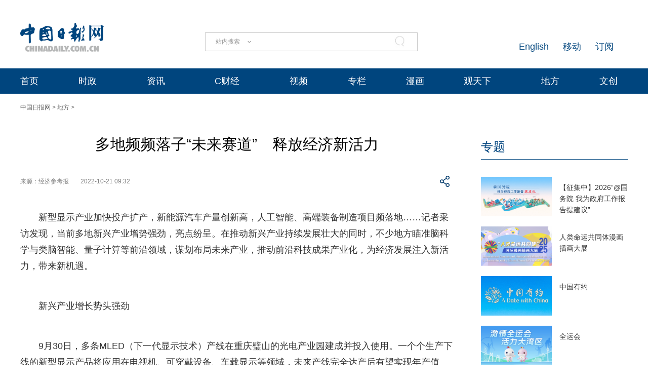

--- FILE ---
content_type: text/html;charset=UTF-8
request_url: https://cnews.chinadaily.com.cn/a/202210/21/WS6351f7d8a310817f312f2b51.html
body_size: 16532
content:
<!DOCTYPE html "-//W3C//DTD "-//W3C//DTD XHTML 1.0 Transitional//EN" "http://www.w3.org/TR/xhtml1/DTD/xhtml1-transitional.dtd">


<html xmlns="http://www.w3.org/1999/xhtml">

  <head>
    <meta http-equiv="Content-Type" content="text/html; charset=utf-8" />
    <meta name="viewport" content="width=device-width, initial-scale=1.0, minimum-scale=1.0, maximum-scale=1.0, user-scalable=no" />
    <meta http-equiv="X-UA-Compatible" content="IE=Edge,chrome=1" />
    <title>多地频频落子“未来赛道”　释放经济新活力 - 中国日报网</title>
    <meta name="keywords" content="赛道 财政金融支持 企业创新主体 落子 新材料" />
    <meta name="description" content="新型显示产业加快投产扩产，新能源汽车产量创新高，人工智能、高端装备制造项目频落地……记者采访发现，当前多地新兴产业增势强劲，亮点纷呈。根据中国信通院发布的《脑机接口技术创新与产业发展研究报告（2021年）》，预测2027年脑机接口相关市场规模可能超过30亿美元。" />
    
      <meta property="og:xi" content="0" />
      <meta property="og:title" content="多地频频落子“未来赛道”　释放经济新活力" />
      <meta property="og:recommend" content="0" />
      <meta property="og:url" content="https://cnews.chinadaily.com.cn/a/202210/21/WS6351f7d8a310817f312f2b51.html" />
      
      
      <meta name="twitter:card" content="summary_large_image" />
      <meta name="twitter:site" content="@ChinaDailyApp" />
      <meta name="twitter:title" content="多地频频落子“未来赛道”　释放经济新活力" />
      <meta name="twitter:description" content="新型显示产业加快投产扩产，新能源汽车产量创新高，人工智能、高端装备制造项目频落地……记者采访发现，当前多地新兴产业增势强劲，亮点纷呈。根据中国信通院发布的《脑机接口技术创新与产业发展研究报告（2021年）》，预测2027年脑机接口相关市场规模可能超过30亿美元。" />
      
      
      
        <meta property="twitter:image" content="https://www.chinadaily.com.cn/image_e/2020/logo21.jpg" />
        <meta property="twitter:image:src" content="https://www.chinadaily.com.cn/image_e/2020/logo21.jpg" />
      
      
      
      <meta name="msapplication-TileImage" content="https://img2.chinadaily.com.cn/static/common/img/sharelogo2.jpg" />
      <link rel="apple-touch-icon-precomposed" href="https://img2.chinadaily.com.cn/static/common/img/sharelogo2.jpg" />
    
    <!-- 共公部分样式和JS代码 -->
    <link rel="stylesheet" href="//img3.chinadaily.com.cn/static/2024cn_articleandcolumn/css/swiper.min.css" />
    <link rel="stylesheet" href="//img3.chinadaily.com.cn/static/2024cn_articleandcolumn/css/swiper-bundle.min.css" />
    <link rel="stylesheet" charset="utf-8" href="//img3.chinadaily.com.cn/static/2024cn_articleandcolumn/css/publicstyle.css?ver=10" />
    <!--头部和尾部右侧二维码-->
    <link rel="stylesheet" charset="utf-8" href="//img3.chinadaily.com.cn/static/2024cn_articleandcolumn/css/instyle.css?ver=5" />
    <!--首页单独css-->
    <link rel="stylesheet" href="//img3.chinadaily.com.cn/static/2024cn_articleandcolumn/css/public.css" />
    <link rel="stylesheet" href="//img3.chinadaily.com.cn/static/2024cn_articleandcolumn/css/main.css?ver=5" />
    <link rel="stylesheet" charset="utf-8" href="//img3.chinadaily.com.cn/static/2024cn_articleandcolumn/css/contentimgtouch.css" />

    <script type="text/javascript" charset="utf-8" rel="stylesheet" xml:space="preserve" src="//img3.chinadaily.com.cn/static/common/js/jquery.min.js"></script>
    <script xml:space="preserve" src="//img3.chinadaily.com.cn/static/2024cn_articleandcolumn/js/swiper.min.js"></script>
    <script xml:space="preserve" src="//img3.chinadaily.com.cn/static/2024cn_articleandcolumn/js/swiper-bundle.min.js"></script>
    <script src="https://share.chinadaily.com.cn/wxshare/js/jsonps.js" xml:space="preserve"></script>
    <script type="text/javascript" charset="utf-8" rel="stylesheet" xml:space="preserve" src="//img3.chinadaily.com.cn/static/common/js/jweixin-1.6.0.js"></script>
    <script type="text/javascript" charset="utf-8" rel="stylesheet" xml:space="preserve" src="//img3.chinadaily.com.cn/static/2024cn_articleandcolumn/js/ewm2.js"></script>
    <!--返回顶部-->
    <!-- 共公部分样式和JS代码 End-->


    <!-- 20240517 新改五页样式 -->
    <link rel="stylesheet" href="//img3.chinadaily.com.cn/static/2024cn_articleandcolumn/css/2024FivePage.css?ver=45" />
    
      <meta name="articaltype" content="COMPO" />
      <meta name="filetype" content="1" />
      <meta name="publishedtype" content="1" />
      <meta name="pagetype" content="1" />
      <meta name="catalogs" content="5bd5696ea3101a87ca8ff682" />
      <meta name="contentid" content="WS6351f7d8a310817f312f2b51" />
      <meta name="publishdate" content="2022-10-21" />
      <meta name="editor" content="蔡东海" />
      <meta name="author" content="蔡东海" />
      <meta name="source" content="经济参考报" />

      <!--来源-->
      <meta name="webterren_speical" content="6" />
      <meta name="sourcetype" content="6" />
    
  </head>

  <body>
    <div style="display:none;">
   <img src="https://cn.chinadaily.com.cn/image/2025/sharelogo2.jpg" />
      <h1>多地频频落子“未来赛道”　释放经济新活力</h1>
      <h2>新型显示产业加快投产扩产，新能源汽车产量创新高，人工智能、高端装备制造项目频落地……记者采访发现，当前多地新兴产业增势强劲，亮点纷呈。根据中国信通院发布的《脑机接口技术创新与产业发展研究报告（2021年）》，预测2027年脑机接口相关市场规模可能超过30亿美元。</h2>
    </div>
    <script type="text/javascript" xml:space="preserve">

      function is_weixin(){
        var ua = navigator.userAgent.toLowerCase();
        if(ua.match(/MicroMessenger/i)=="micromessenger") {
          return true;
        } else {
          return false;
        }
      }
      var url =location.href;
      if(is_weixin()){
        console.log("微信验证");
        $.post('https://share.chinadaily.com.cn/wxshare/api/wxinit', {url:url}, function(data){
          wx.config({
            debug: false,
            appId: data.appid,
            timestamp: data.timestamp,
            nonceStr: data.noncestr,
            signature: data.sign,
            jsApiList: ['onMenuShareTimeline','updateAppMessageShareData']
          }),
            wx.ready(function(){
            console.log("微信验证成功!");
            wx.onMenuShareTimeline({
              title: '\u591A\u5730\u9891\u9891\u843D\u5B50\u201C\u672A\u6765\u8D5B\u9053\u201D\u3000\u91CA\u653E\u7ECF\u6D4E\u65B0\u6D3B\u529B',
              link: url,
              imgUrl: 'https://cn.chinadaily.com.cn/image/2025/sharelogo2.jpg'
            });
            var data = {
              title: '\u591A\u5730\u9891\u9891\u843D\u5B50\u201C\u672A\u6765\u8D5B\u9053\u201D\u3000\u91CA\u653E\u7ECF\u6D4E\u65B0\u6D3B\u529B',
              desc:  '\u65B0\u578B\u663E\u793A\u4EA7\u4E1A\u52A0\u5FEB\u6295\u4EA7\u6269\u4EA7\uFF0C\u65B0\u80FD\u6E90\u6C7D\u8F66\u4EA7\u91CF\u521B\u65B0\u9AD8\uFF0C\u4EBA\u5DE5\u667A\u80FD\u3001\u9AD8\u7AEF\u88C5\u5907\u5236\u9020\u9879\u76EE\u9891\u843D\u5730\u2026\u2026\u8BB0\u8005\u91C7\u8BBF\u53D1\u73B0\uFF0C\u5F53\u524D\u591A\u5730\u65B0\u5174\u4EA7\u4E1A\u589E\u52BF\u5F3A\u52B2\uFF0C\u4EAE\u70B9\u7EB7\u5448\u3002\u6839\u636E\u4E2D\u56FD\u4FE1\u901A\u9662\u53D1\u5E03\u7684\u300A\u8111\u673A\u63A5\u53E3\u6280\u672F\u521B\u65B0\u4E0E\u4EA7\u4E1A\u53D1\u5C55\u7814\u7A76\u62A5\u544A\uFF082021\u5E74\uFF09\u300B\uFF0C\u9884\u6D4B2027\u5E74\u8111\u673A\u63A5\u53E3\u76F8\u5173\u5E02\u573A\u89C4\u6A21\u53EF\u80FD\u8D85\u8FC730\u4EBF\u7F8E\u5143\u3002',
              link: url,
              imgUrl: 'https://cn.chinadaily.com.cn/image/2025/sharelogo2.jpg'
            };
            wx.updateAppMessageShareData(data);
          }),
            wx.error(function(res){
            console.log("微信验证失败!");
          })
        });
      }
    </script>
    <div class="pc">
      
      <!-- Top_Banner -->
      <div class="Top_Banner Cen1200">
        <div class="Top_Banner_logo">
          <a href="https://cn.chinadaily.com.cn" target="_top"><img src="https://cn.chinadaily.com.cn/image/2025/logo_cntop.png" /></a>
        </div>
        <div class="Top_Banner_Search">
          <div class="search radius6">
            <form name="searchform" method="post" action="" id="searchform" enctype="application/x-www-form-urlencoded">
              <input name="ecmsfrom" type="hidden" value="9" />
              <input type="hidden" name="show" value="title,newstext" />
              <div class="select_box">
                <div class="select_showbox" style="cursor:pointer;"></div>
                <ul class="select_option">
                  <li class="option-item" data-value="1">站内搜索</li>
                  <li class="option-item" data-value="2">搜狗搜索</li>
                  <li class="option-item" data-value="0">中国搜索</li>
                </ul>
              </div>
              <input class="inp_srh" type="text" id="searchtxt" value="" onfocus="clearword(this)" />
              <img id="searchimg" style="width:30px;height:30px;" src="//img3.chinadaily.com.cn/static/common/img/j-q.jpg" />
            </form>
            <script xml:space="preserve">
              //<![CDATA[
              var selectBox = document.getElementsByClassName('select_box')[0];
              var selectShowBox = document.getElementsByClassName('select_showbox');
              var selectOption = document.getElementsByClassName('select_option')[0];
              var optionItem = document.getElementsByClassName('option-item');
              /*var optionNum = 1 ;	*/
              /*默认是第一个选项*/
              selectShowBox[0].innerHTML = optionItem[0].innerHTML;
              /*点击后出现下拉框*/ 
              selectBox.addEventListener('click', function () {
                selectOption.style.display = 'block';
                selectShowBox[0].style.background = 'url("https://cn.chinadaily.com.cn/image/2015/j-x.jpg") no-repeat right center';
              }, true);
              /*点击选项后出现在下拉框*/
              var len = optionItem.length;
              for (var i = 0; i < len; i++) {
                optionItem[i].index = i;
                optionItem[i].addEventListener('click', function () {
                  selectShowBox[0].innerHTML = optionItem[this.index].innerHTML;
                  selectOption.style.display = 'none';
                  selectShowBox[0].style.background = 'url("https://cn.chinadaily.com.cn/image/2015/j-s.jpg") no-repeat right center';
                  /*  optionNum = optionItem[this.index].getAttribute('data-value');	*/
                }, true);
              }
              /*点击其他地方时，select会收起来*/
              document.body.addEventListener('click', function () {
                selectOption.style.display = 'none';
                selectShowBox[0].style.background = 'url("https://cn.chinadaily.com.cn/image/2015/j-s.jpg") no-repeat right center';
              }.true);
              var oSearchForm = document.getElementById('searchform');
              var oSearchImg = document.getElementById('searchimg');
              var oSearchTxt = document.getElementById('searchtxt');
              var reg = /^\s*$/g;
              document.onkeydown = keyevent;
              oSearchImg.onclick = In_search;
              function clearword(obj) {
                obj.value = '';
              }
              function keyevent(ev) {
                var oEv = ev || window.event;
                if (oEv.keyCode == 13) {
                  In_search();
                }
                else { }
              }
              function In_search() {
                if (!reg.test(oSearchTxt.value)) {
                  if(selectShowBox[0].innerHTML == '中国搜索'){
                    oSearchForm.action = 'http://www.chinaso.com/search/pagesearch.htm?q='+oSearchTxt.value;
                    oSearchForm.target = '_blank';
                    oSearchForm.submit();
                  }
                  else if(selectShowBox[0].innerHTML == '站内搜索'){
                    oSearchForm.action = '//newssearch.chinadaily.com.cn/cn/search?query='+oSearchTxt.value;
                    oSearchForm.target = '_blank';
                    oSearchForm.submit();
                  }
                  else if(selectShowBox[0].innerHTML == '搜狗搜索'){
                    oSearchForm.action = 'https://www.sogou.com/web?query=' + oSearchTxt.value + '&amp;insite=chinadaily.com.cn&amp;pid=sogou-wsse-04f19115dfa286fb';
                    oSearchForm.target = '_blank';
                    oSearchForm.submit();
                  }
                }
                else {
                  alert('请输入搜索内容');
                }
              }
              //]]>
            </script>
          </div>
        </div>
        <div class="Top_Banner_Links">
          <!-- <a href="javascript:void(0)" onclick="aria.start()"><em></em></a>	-->
          <span><a href="https://www.chinadaily.com.cn/e/subscribe" target="_blank">订阅</a></span>
          <span><a href="https://www.chinadaily.com.cn/e/static_e/newmedia" target="_blank">移动</a></span>
          <span><a href="https://www.chinadaily.com.cn/" target="_blank">English</a></span>
        </div>
      </div>
      <!-- Top_Menu_Box -->
      <div class="Top_Menu_Box">
        <div class="Top_Menu_Div Cen1200">
          <ul>
            <li><a target="_blank" href="//cn.chinadaily.com.cn">首页</a></li>
            <li>
              <a target="_blank" href="//china.chinadaily.com.cn">时政</a>
              <em></em>
              <div class="Top_MenuLevel_Div" id="Top_MenuLevel1">
                <div class="Top_MenuLevel_Item">
                  <a target="_blank" href="//china.chinadaily.com.cn/5bd5639ca3101a87ca8ff636">时政要闻</a>
                  </div>
                <div class="Top_MenuLevel_Item"> 
                  <a target="_blank" href="//china.chinadaily.com.cn/5bd5639ca3101a87ca8ff634">评论频道</a>
                  </div>
                <div class="Top_MenuLevel_Item"> 
                  <a target="_blank" href="//china.chinadaily.com.cn/theory">理论频道</a>
                  </div>
                <div class="Top_MenuLevel_Item">
                  <a target="_blank" href="//china.chinadaily.com.cn/xuexi">学习时代</a>
                  </div>
                <div class="Top_MenuLevel_Item">
                  <a target="_blank" href="//tw.chinadaily.com.cn">两岸频道</a>
                  </div>
              </div>
            </li>
            <li>
              <a target="_blank" href="//world.chinadaily.com.cn">资讯</a>
              <em></em>
              <div class="Top_MenuLevel_Div" id="Top_MenuLevel2">
                <div class="Top_MenuLevel_Item">  
                  <a target="_blank" href="//world.chinadaily.com.cn/5bd55927a3101a87ca8ff618">独家</a>
                  </div>
                <div class="Top_MenuLevel_Item">
                  <a target="_blank" href="//cn.chinadaily.com.cn/5b753f9fa310030f813cf408/5bd54dd6a3101a87ca8ff5f8/5bd54e59a3101a87ca8ff606">中国日报专稿</a>
                  </div>
                <div class="Top_MenuLevel_Item"> 
                  <a target="_blank" href="//cn.chinadaily.com.cn/5b753f9fa310030f813cf408/5bd549f1a3101a87ca8ff5e0">传媒动态</a>
                   </div>
                <div class="Top_MenuLevel_Item"><a href="https://cn.chinadaily.com.cn/gtx/5d63917ba31099ab995dbb29/Word" target="_blank">每日一词</a></div>
                <div class="Top_MenuLevel_Item">
                  <a href="https://fygg.chinadaily.com.cn/" target="_blank">法院公告</a>
                </div>
              </div>
            </li>
            <li>
              <a target="_blank" href="//caijing.chinadaily.com.cn">C财经</a>
              <em></em>
              <div class="Top_MenuLevel_Div" id="Top_MenuLevel3">
                <div class="Top_MenuLevel_Item"> 
                  <a target="_blank" href="//caijing.chinadaily.com.cn/stock">证券</a>
                  </div>
                <div class="Top_MenuLevel_Item">  
                  <a target="_blank" href="//caijing.chinadaily.com.cn/5b7620c4a310030f813cf452">独家</a>
                  </div>
                <div class="Top_MenuLevel_Item">  
                  <a target="_blank" href="//tech.chinadaily.com.cn">科技</a>
                  </div>
                <div class="Top_MenuLevel_Item"> 
                  <a target="_blank" href="//qiye.chinadaily.com.cn">产业</a>
                  </div>
              </div>
            </li>

            <li><a href="//kan.chinadaily.com.cn/" target="_blank">视频</a> </li>
            <li><a href="http://column.chinadaily.com.cn/" target="_blank">专栏</a>
            </li>
            <!-- <li><a href="//language.chinadaily.com.cn/" target="_blank">双语</a><em></em>
<div class="Top_MenuLevel_Div" id="Top_MenuLevel6">
<div class="Top_MenuLevel_Item"><a href="https://language.chinadaily.com.cn/news_bilingual/sycx" target="_blank">双语财讯</a></div>
<div class="Top_MenuLevel_Item"><a href="https://language.chinadaily.com.cn/news_hotwords/word_of_the_day" target="_blank">每日一词</a></div>
<div class="Top_MenuLevel_Item"><a href="https://language.chinadaily.com.cn/news_bilingual/" target="_blank">双语新闻</a></div>
<div class="Top_MenuLevel_Item"><a href="https://language.chinadaily.com.cn/news_hotwords/" target="_blank">新闻热词</a></div>
<div class="Top_MenuLevel_Item"><a href="https://language.chinadaily.com.cn/trans_collect" target="_blank">译词课堂</a></div>
</div>
</li>	-->
            <li><a href="http://cartoon.chinadaily.com.cn/" target="_blank">漫画</a></li>
            <li>
              <a target="_blank" href="//cn.chinadaily.com.cn/gtx">观天下</a>
              <em></em>
              <div class="Top_MenuLevel_Div" id="Top_MenuLevel7">
                <div class="Top_MenuLevel_Item"><a href="https://cn.chinadaily.com.cn/gtx/5d63917ba31099ab995dbb29/ChinaWatch" target="_blank">中国观察</a></div>
                <div class="Top_MenuLevel_Item"><a href="https://cn.chinadaily.com.cn/gtx/5d63917ba31099ab995dbb29/wangping" target="_blank">中国日报网评</a></div>
                <div class="Top_MenuLevel_Item"><a href="https://cn.chinadaily.com.cn/gtx/5d63917ba31099ab995dbb29/Teahouse" target="_blank">中国那些事儿</a></div>
                <div class="Top_MenuLevel_Item"><a href="https://cn.chinadaily.com.cn/gtx/5d63917ba31099ab995dbb29/Overseas" target="_blank">海外手记</a></div>
                <div class="Top_MenuLevel_Item"><a href="https://cn.chinadaily.com.cn/gtx/5d63917ba31099ab995dbb29/qyq" target="_blank">侨一瞧</a></div>
              </div>
            </li>
            <li>
              
                <a target="_blank" href="//cnews.chinadaily.com.cn">地方</a>
              
            </li>
            <li>
              <a href="https://wenchuang.chinadaily.com.cn/" target="_blank">文创</a>
              <em></em>
              <div class="Top_MenuLevel_Div" id="Top_MenuLevel4">
                <div class="Top_MenuLevel_Item"> 
                  <a target="_blank" href="//cn.chinadaily.com.cn/wenlv">文旅</a>
                  </div>
                <div class="Top_MenuLevel_Item">
                  <a href="https://culturepedia.chinadaily.com.cn/#/homePage" target="_blank">文化知识库</a>
                </div>
                <div class="Top_MenuLevel_Item">
                  <a target="_blank" href="//world.chinadaily.com.cn/Chinadata">中国有约</a>
                  </div>
                <div class="Top_MenuLevel_Item"> 
                  <a target="_blank" href="//fashion.chinadaily.com.cn">生活</a>
                  </div>


              </div>
            </li>
          </ul>
        </div>
      </div>
    
    </div>
    <div class="mobile">
      
      <div class="top_phone">
        <div class="header_top Cen1200">
          <div class="header_img">
            <img class="nav_phone_logo" src="//img3.chinadaily.com.cn/static/2024cn_articleandcolumn/img/Mobile/Icon_Menu.png" />
          </div>
          <div class="header_top_Logo">
            <a href="https://cn.chinadaily.com.cn" target="_top" shape="rect">
              <img src="https://cn.chinadaily.com.cn/image/2025/logo_cntop.png" />
            </a>
          </div>
          <div class="Artical_Share_BT2"><EM></EM>
          </div>
        </div>
      </div>
      <div class="Menu_div">
        <div class="Menu">
          <p><a href="#"><img class="navClose" src="//img3.chinadaily.com.cn/static/2024cn_articleandcolumn/img/Mobile/Icon_MenuClose.png" /></a></p>
          <ul>
            <li class="nav_Latest"><a href="https://www.chinadaily.com.cn" target="_top" shape="rect">China Daily Homepage</a></li>
            <li><a href="https://cn.chinadaily.com.cn/" target="_top" shape="rect">中文网首页</a></li>
            <li><a href="https://china.chinadaily.com.cn/" target="_top" shape="rect">时评</a></li>
            <li><a href="https://world.chinadaily.com.cn/" target="_top" shape="rect">资讯</a></li>
            <li><a href="https://caijing.chinadaily.com.cn/" target="_top" shape="rect">C财经</a></li>
            <li><a href="https://fashion.chinadaily.com.cn/" target="_top" shape="rect">生活</a></li>
            <li><a href="https://kan.chinadaily.com.cn/" target="_top" shape="rect">视频</a></li>
            <li><a href="https://column.chinadaily.com.cn/" target="_top" shape="rect">专栏</a></li>
            <!--  <li><a href="https://language.chinadaily.com.cn/" target="_top" shape="rect">双语</a></li>	-->
            <li><a href="https://cartoon.chinadaily.com.cn/" target="_top" shape="rect">漫画</a></li>
            <li><a href="https://cn.chinadaily.com.cn/yuanchuang/" target="_top" shape="rect">原创</a></li>
            <li><a href="https://cn.chinadaily.com.cn/gtx/" target="_top" shape="rect">观天下</a></li>
            <li><a href="https://cnews.chinadaily.com.cn" target="_blank">地方频道</a></li>
          </ul>
        </div>
      </div>
      <div class="Share_Box">
        <ul>
          <li>
            <a href="https://cn.chinadaily.com.cn/a/202407/01/WS66823b37a3107cd55d2694da.html" target="_blank"><img src="//img3.chinadaily.com.cn/static/2024cn_articleandcolumn/img/Mobile/Artical_Share_Icon1.png" /></a>
          </li>
          <li><a target="_blank" href="https://service.weibo.com/share/share.php?appkey=2152474398&amp;type=3&amp;title=多地频频落子“未来赛道”　释放经济新活力&amp;pic=https://www.chinadaily.com.cn/image_e/2020/logo21.jpg&amp;url=https://cnews.chinadaily.com.cn/a/202210/21/WS6351f7d8a310817f312f2b51.html"><img alt="weibo" src="//img3.chinadaily.com.cn/static/2024cn_articleandcolumn/img/Mobile/Artical_Share_Icon2.png" /></a></li>
          <li><a target="_blank" href="https://sns.qzone.qq.com/cgi-bin/qzshare/cgi_qzshare_onekey?title=多地频频落子“未来赛道”　释放经济新活力&amp;pics=https://www.chinadaily.com.cn/image_e/2020/logo21.jpg&amp;url=https://cnews.chinadaily.com.cn/a/202210/21/WS6351f7d8a310817f312f2b51.html"><img alt="qqzone" src="//img3.chinadaily.com.cn/static/2024cn_articleandcolumn/img/Mobile/Artical_Share_Icon3.png" /></a></li>
          <!--  <li><a th:href="'https://www.facebook.com/sharer.php?title=' + ${story.title} + '&amp;u=' + ${story.url}" target="_blank"><img cms:pr-src="img/Mobile/Artical_Share_Icon4.png" alt="facebook"/></a></li>
<li><a th:href="'http://www.linkedin.com/shareArticle?mini=true&amp;title='+ ${story.title} + '&amp;url=' + ${story.url}" target="_blank"><img cms:pr-src="img/Mobile/Artical_Share_Icon5.png" alt="linkedin"/></a></li>
<li><a th:href="'https://twitter.com/share?text='+ ${story.title} + '&amp;url=' + ${story.url}" target="_blank"><img cms:pr-src="img/Mobile/Artical_Share_Icon6.png" alt="x"/></a></li>	-->
        </ul>
        <p>
          <Span class="Share_Close">关闭</Span>
        </p>
      </div>
    
    </div>

    <!-- Nav_Div -->
    <div class="Nav_Div Cen1200">
      <a href="https://cn.chinadaily.com.cn" target="_blank" shape="rect">中国日报网</a> &gt; <a target="_blank" shape="rect" href="//cnews.chinadaily.com.cn/5bd5696ea3101a87ca8ff682">地方</a> &gt;
    </div>
    <div class="Artical_Body_Div Cen1200">
      <div class="Artical_Body_Left">
        <div class="Artical_Title">          
          <h1>多地频频落子“未来赛道”　释放经济新活力</h1>
          <div class="Artical_Share">
            <div class="Artical_Share_Source">
              <span>
                来源：经济参考报
              </span>
              <span class="Artical_Share_Date">2022-10-21 09:32</span>
            </div>

            <div class="Artical_Share_BT"><EM></EM>
              <div class="Artical_Share_BT_Box">
                <ul>
                  <li><a href="#" shape="rect"><img alt="weixin" id="weixinqrcode" src="//img3.chinadaily.com.cn/static/2024cn_articleandcolumn/img/Artical_Share_Icon1.png" /></a></li>
                  <li><a target="_blank" shape="rect" href="https://service.weibo.com/share/share.php?appkey=2152474398&amp;type=3&amp;title=多地频频落子“未来赛道”　释放经济新活力&amp;pic=https://www.chinadaily.com.cn/image_e/2020/logo21.jpg&amp;url=https://cnews.chinadaily.com.cn/a/202210/21/WS6351f7d8a310817f312f2b51.html"><img alt="weibo" src="//img3.chinadaily.com.cn/static/2024cn_articleandcolumn/img/Artical_Share_Icon2.png" /></a></li>
                  <li><a target="_blank" shape="rect" href="https://sns.qzone.qq.com/cgi-bin/qzshare/cgi_qzshare_onekey?title=多地频频落子“未来赛道”　释放经济新活力&amp;pics=https://www.chinadaily.com.cn/image_e/2020/logo21.jpg&amp;url=https://cnews.chinadaily.com.cn/a/202210/21/WS6351f7d8a310817f312f2b51.html"><img alt="qqzone" src="//img3.chinadaily.com.cn/static/2024cn_articleandcolumn/img/Artical_Share_Icon3.png" /></a></li>
                  <!-- <li><a th:href="'https://www.facebook.com/sharer.php?title=' + ${story.title} + '&amp;u=' + ${story.url}" target="_blank"><img cms:pr-src="img/Artical_Share_Icon4.png" alt="facebook"/></a></li>
<li><a th:href="'http://www.linkedin.com/shareArticle?mini=true&amp;title='+ ${story.title} + '&amp;url=' + ${story.url}" target="_blank"><img cms:pr-src="img/Artical_Share_Icon5.png" alt="linkedin"/></a></li>
<li><a th:href="'https://twitter.com/share?text='+ ${story.title} + '&amp;url=' + ${story.url}" target="_blank"><img cms:pr-src="img/Artical_Share_Icon6.png" alt="x"/></a></li>	-->
                </ul>
                <div id="qrcode" class="qrcode">
                  <span>分享到微信<img src="https://www.chinadaily.com.cn/image_e/2020/timg.jpg" width="20px" height="20px" class="qucodeclose" /></span>
                  <div id="qrcodearea" class="qrcodearea">
                  </div>
                </div>
                <script type="text/javascript" src="//www.chinadaily.com.cn/js/2020/qrcode.min.js" xml:space="preserve"></script><!--二维码生成-->
                <script xml:space="preserve">

                  $(document).ready(function(){
                    $("#weixinqrcode").click(function(){
                      /*  $(".moreshare").hide();	*/
                      if($("#qrcode").css("display")=='block')
                        $("#qrcode").hide();
                      else $("#qrcode").show();
                    });
                    $(".qucodeclose").click(function(){
                      if($("#qrcode").css("display")=='block')
                        $("#qrcode").hide();
                    });
                    var qrcode = new QRCode(document.getElementById("qrcodearea"), {
                      width : 180,
                      height : 180
                    });
                    var curUrl = location.href;
                    qrcode.makeCode(curUrl);
                  });
                </script>
              </div>
            </div>
          </div>

          <div class="Artical_Content">
            <div id="Content">
              
              
              
              <p>新型显示产业加快投产扩产，新能源汽车产量创新高，人工智能、高端装备制造项目频落地……记者采访发现，当前多地新兴产业增势强劲，亮点纷呈。在推动新兴产业持续发展壮大的同时，不少地方瞄准脑科学与类脑智能、量子计算等前沿领域，谋划布局未来产业，推动前沿科技成果产业化，为经济发展注入新活力，带来新机遇。</p>
<p>新兴产业增长势头强劲</p>
<p>9月30日，多条MLED（下一代显示技术）产线在重庆璧山的光电产业园建成并投入使用。一个个生产下线的新型显示产品将应用在电视机、可穿戴设备、车载显示等领域，未来产线完全达产后有望实现年产值100亿元。</p>
<p>“新型显示是先进制造和电子信息领域的核心技术产业，我们正抢抓新兴产业发展先机，引入康佳集团落子璧山区，依托‘科技+产业+园区+基金’模式，加快下一代显示技术产业化。”璧山区相关负责人告诉记者，围绕相关核心技术，康佳等龙头企业加快延伸布局产业链，推动打造千亿级的新一代信息技术产业集群，带动区域经济“含新量”“含金量”明显提升。</p>
<p>不止重庆，当前多地新兴产业茁壮成长，亮点纷呈，为经济发展注入新活力，带来新机遇。</p>
<p>湖北加快布局新能源电动车、车用动力电池等项目，今年前8个月新能源汽车产量达17万辆，同比增长139.4%。安徽聚焦人工智能、新能源汽车和智能网联汽车、高端装备制造等十大新兴产业，延伸产业链、推进重大项目，前8个月战略性新兴产业产值同比增长16%，占规模以上工业比重达到41.4%。</p>
<p>与此同时，多地正密集谋划下一步发展目标，细化支持举措，推动新兴产业成为经济社会高质量发展的重要引擎。</p>
<p>河南计划到2025年，战略性新兴产业规模实现翻番，形成智能装备、生物医药、新能源等10个优势战略性新兴产业链。深圳提出到2025年，战略性新兴产业增加值超过1.5万亿元，并从产业空间保障、市场主体培育、财政金融支持等多方面提出具体保障措施。</p>
<p>“新兴产业代表新一轮科技革命和产业变革方向，新一代信息技术、新能源汽车、新材料、生物医药、高端装备等产业领域多点突破、交叉融合趋势明显，不断催生新技术、新产业、新业态，不仅是地方经济稳增长的助推器，也是培育发展新动能，构筑产业体系新支柱的关键所在。”赛迪顾问智能装备产业研究中心高级分析师张业佳对记者表示。</p>
<p>谋划布局未来产业新赛道</p>
<p>在不久前举行的2022世界人工智能大会上，智能仿生手等脑机接口技术和产品在展览现场吸引了众多观众。</p>
<p>“脑机接口是通过机器连接人的大脑，检测大脑里非常微弱的信号，并通过机器直接控制外部设备的一项技术。在脑机接口领域，主要分为侵入式和非侵入式两大类技术实现路径。从商业化落地上来讲，侵入式主要解决重度脑疾病方面的问题，而非侵入式脑机接口技术能解决的问题及商业化应用的场景更广阔。”BrainCo强脑科技创始人兼CEO韩璧丞说。</p>
<p>根据中国信通院发布的《脑机接口技术创新与产业发展研究报告（2021年）》，预测2027年脑机接口相关市场规模可能超过30亿美元。</p>
<p>以脑科学与类脑研究为代表的未来产业，也正成为地方经济发展的新赛道。</p>
<p>近日，上海印发的《上海打造未来产业创新高地发展壮大未来产业集群行动方案》提出，在未来健康、未来智能等领域涌现一批具有世界影响力的硬核成果、创新企业和领军人才，到2030年，未来产业产值达到5000亿元左右。其中，在打造未来健康产业集群方面，提出要加速脑机融合技术等领域突破。此外，科学有序推进关键核心技术研发、未来网络试验设施和规模化商用。</p>
<p>深圳、南京等多地近期也发布了未来产业相关发展规划。深圳将重点培育包括空天技术、脑科学与类脑智能、量子信息等8大未来产业。南京提出，到2025年，全市未来产业实现主营业务收入3000亿元以上，增加值占全市生产总值5%左右。</p>
<p>中国宏观经济研究院决策咨询部研究员盛朝迅表示，未来产业具有依托新科技、引领新需求、创造新动力及拓展新空间等典型特征，是抢占新一轮科技革命和产业变革制高点的有效途径，是落实创新驱动发展战略、培育壮大新增长点的重要抓手。</p>
<p>国家信息中心预测部产业室主任、研究员魏琪嘉表示，各地培育壮大未来产业，有利于拓展未来技术应用场景，释放未来产业发展潜力。“企业开展新技术新产品应用示范推广，更好促进新技术供给端与需求端精准对接，助力创新成果更加高效地完成市场转化、科创企业更加顺利地打开市场空间，推动相关未来产业发展跑出加速度。”</p>
<p>协同发力培育壮大新动能</p>
<p>业内人士指出，前瞻布局新兴产业的同时，要不断提高自主创新能力，完善创新创业生态，多方协同发力培育壮大经济新动能。</p>
<p>以脑科学领域为例，BrainCo强脑科技相关负责人对记者表示，人们对于大脑的认知，还是非常有限，未来还需要很大的力量投入去进行突破。</p>
<p>“打造未来产业并非一日之功。未来产业的发展需要不断地创新。”盛朝迅说，要推动企业、科技、资本开展合作，以创业带动多元化投入，构建多元投入机制。此外，还要研究出台针对未来产业的优惠政策，努力营造敢投、愿投的良好氛围。</p>
<p>在魏琪嘉看来，产业孵化取决于“场景-赛道”。未来产业等新兴产业的发展，要聚焦若干科技发展未来目标，通过场景创新建设，实现真实环境的反复试验，加速前沿科技应用迭代与产业化，形成具有竞争力的新赛道。</p>
<p>张业佳表示，下一步，培育壮大新兴产业、前瞻谋划未来产业需要从多方面协同发力。其中，要强化企业创新主体地位，强化科技创新对产业发展的核心引领作用；因地制宜研究制定产业集群建设方案，积极推动产业链协同发展，加快培育产业链、优化价值链、提升创新链。营造与新兴产业、未来发展阶段相匹配的发展环境，通过形成良好生态，实现产业的健康快速发展。</p>
              
              
              <div style="float:none; clear:both;font-size:18px; " id="prope">
                
              </div>
              
      
    
              <div class="selectpage">
                <!--移动分页-->
                
              </div>
              <div class="Artical_ZB">
                
                【责任编辑：蔡东海】
              </div>
            </div>
            <div id="storyType" style="display:none;">COMPO</div>
            <div id="ID" style="display:none;">WS6351f7d8a310817f312f2b51</div>
            <div id="url" style="display:none;">https://cnews.chinadaily.com.cn/a/202210/21/WS6351f7d8a310817f312f2b51.html</div>
          </div>
          <div class="ad" style="margin-bottom:20px;display:none;">
            <a href="https://liuyan.www.gov.cn/2025wwzfgzbgtjy/index.htm?q=zgrbw" target="_blank" shape="rect"> <img style="max-width:100%;" src="https://img3.chinadaily.com.cn/static/2024cn_articleandcolumn/img/ad20241223.jpg" /></a>
          </div>
        </div>
      </div>
      <div class="Artical_Body_Right">
        <div class="Aritical_Special_Div">
          <!--中文首页-专题推荐 	5bd54ba2a3101a87ca8ff5ec-->
          <div class="Artical_Right_Title">
            
              <a target="_blank" shape="rect" href="//cn.chinadaily.com.cn/5b753f9fa310030f813cf408/5bd54ba2a3101a87ca8ff5ec">专题</a>
            
          </div>
          <div class="Aritical_Special_List">
            <ul>
              
                
                  <li>
                    <p><a target="_blank" shape="rect" href="//china.chinadaily.com.cn/a/202512/12/WS69390fb0a310942cc4995e59.html"><img src="//img3.chinadaily.com.cn/images/202512/12/693bcc9fa310942c0d5be1b8.jpeg" /></a></p>
                    <h4><a target="_blank" shape="rect" href="//china.chinadaily.com.cn/a/202512/12/WS69390fb0a310942cc4995e59.html">【征集中】2026“@国务院 我为政府工作报告提建议”</a></h4>
                  </li>
                
                
                  <li>
                    <p><a target="_blank" shape="rect" href="//cn.chinadaily.com.cn/a/202511/28/WS692912a8a310942cc4993d4b.html"><img src="//img3.chinadaily.com.cn/images/202511/28/692912a8a310942c0d5b6d0a.png" /></a></p>
                    <h4><a target="_blank" shape="rect" href="//cn.chinadaily.com.cn/a/202511/28/WS692912a8a310942cc4993d4b.html">人类命运共同体漫画插画大展</a></h4>
                  </li>
                
                
                  <li>
                    <p><a target="_blank" shape="rect" href="//cn.chinadaily.com.cn/a/202511/19/WS691d24f2a310942cc4992275.html"><img src="//img3.chinadaily.com.cn/images/202511/19/691d24f2a310942c0d5b1ac8.jpeg" /></a></p>
                    <h4><a target="_blank" shape="rect" href="//cn.chinadaily.com.cn/a/202511/19/WS691d24f2a310942cc4992275.html">中国有约</a></h4>
                  </li>
                
                
                  <li>
                    <p><a target="_blank" shape="rect" href="//cn.chinadaily.com.cn/a/202511/09/WS690fea8ca310ceca48b7bbf2.html"><img src="//img3.chinadaily.com.cn/images/202511/09/690fea8ca310cecafb679a4c.jpeg" /></a></p>
                    <h4><a target="_blank" shape="rect" href="//cn.chinadaily.com.cn/a/202511/09/WS690fea8ca310ceca48b7bbf2.html">全运会</a></h4>
                  </li>
                
              
            </ul>

          </div>
        </div>
        <div class="Aritical_HotNews_Div">
          <!--中文首页-当日要闻-要闻 	5bd54bdea3101a87ca8ff5f0-->
          <div class="Artical_Right_Title">
            
              <a target="_blank" shape="rect" href="//cn.chinadaily.com.cn/5b753f9fa310030f813cf408/5bd54ba2a3101a87ca8ff5ee/5bd54bdea3101a87ca8ff5f0">推荐阅读</a>
          </div>
          <div class="Aritical_HotNews_List">
            
              <ul>
                 <li><a target="_blank" shape="rect" href="//cn.chinadaily.com.cn/a/202601/21/WS69709a09a310942cc499c3fc.html">法国要求在格陵兰岛举行北约军演 “已准备好提供协助”</a></li>
                
                 <li><a target="_blank" shape="rect" href="//cn.chinadaily.com.cn/a/202601/21/WS69709989a310942cc499c3fb.html">韩国前总理韩德洙一审被判有期徒刑23年</a></li>
                
                 <li><a target="_blank" shape="rect" href="//cn.chinadaily.com.cn/a/202601/21/WS6970887da310942cc499c339.html">我国已建成全球最大的电动汽车充电网络</a></li>
                
                 <li><a target="_blank" shape="rect" href="//cn.chinadaily.com.cn/a/202601/21/WS697082a1a310942cc499c329.html">粤湘赣“红三角”城市足球联赛开赛 打造“看球+出游”消费新场景</a></li>
                
                 <li><a target="_blank" shape="rect" href="//caijing.chinadaily.com.cn/a/202601/21/WS697074aca310942cc499c2fc.html">商务部：2025年社会消费品零售总额突破50万亿元 超大规模市场优势持续显现</a></li>
                
                 <li><a target="_blank" shape="rect" href="//caijing.chinadaily.com.cn/a/202601/21/WS697074aca310942cc499c2fa.html">开发新项目，开拓新场景冰雪经济滑上“高级道”</a></li>
                
                 <li><a target="_blank" shape="rect" href="//cn.chinadaily.com.cn/a/202601/21/WS69706d04a310942cc499c2a3.html">美总统专机因“轻微电路问题”返航</a></li>
                
                 <li><a target="_blank" shape="rect" href="//cn.chinadaily.com.cn/a/202601/21/WS69706d0da310942cc499c2a4.html">安倍晋三遇刺案宣判 被告被判无期徒刑</a></li>
                  </ul>
            

          </div>
        </div>
        <div class="Aritical_HotNews_Div">
          <img style="width:100%;" src="//img3.chinadaily.com.cn/static/2024cn_articleandcolumn/img/ad20240613.jpg" />
        </div>

      </div>
    </div>

    <div class="mobile">
      <div class="Aritical_HotNews_Div">
        <div class="Artical_Right_Title">
          
            <a target="_blank" shape="rect" href="//cn.chinadaily.com.cn/5b753f9fa310030f813cf408/5bd54ba2a3101a87ca8ff5ee/5bd54bdea3101a87ca8ff5f0">推荐阅读</a>
        </div>

        <div class="Aritical_HotNews_List">
          
            <ul>
               <li><a target="_blank" shape="rect" href="//cn.chinadaily.com.cn/a/202601/21/WS69709a09a310942cc499c3fc.html">法国要求在格陵兰岛举行北约军演 “已准备好提供协助”</a></li>
              
               <li><a target="_blank" shape="rect" href="//cn.chinadaily.com.cn/a/202601/21/WS69709989a310942cc499c3fb.html">韩国前总理韩德洙一审被判有期徒刑23年</a></li>
              
               <li><a target="_blank" shape="rect" href="//cn.chinadaily.com.cn/a/202601/21/WS6970887da310942cc499c339.html">我国已建成全球最大的电动汽车充电网络</a></li>
              
               <li><a target="_blank" shape="rect" href="//cn.chinadaily.com.cn/a/202601/21/WS697082a1a310942cc499c329.html">粤湘赣“红三角”城市足球联赛开赛 打造“看球+出游”消费新场景</a></li>
              
               <li><a target="_blank" shape="rect" href="//caijing.chinadaily.com.cn/a/202601/21/WS697074aca310942cc499c2fc.html">商务部：2025年社会消费品零售总额突破50万亿元 超大规模市场优势持续显现</a></li>
              
               <li><a target="_blank" shape="rect" href="//caijing.chinadaily.com.cn/a/202601/21/WS697074aca310942cc499c2fa.html">开发新项目，开拓新场景冰雪经济滑上“高级道”</a></li>
              
               <li><a target="_blank" shape="rect" href="//cn.chinadaily.com.cn/a/202601/21/WS69706d04a310942cc499c2a3.html">美总统专机因“轻微电路问题”返航</a></li>
              
               <li><a target="_blank" shape="rect" href="//cn.chinadaily.com.cn/a/202601/21/WS69706d0da310942cc499c2a4.html">安倍晋三遇刺案宣判 被告被判无期徒刑</a></li>
                </ul>
          
        </div>
      </div>
    </div>


    <div class="pc">
      
        <!--底部 -->      
      <div class="dibu">
        <div class="foot">
          <div class="foot-left">
            <div class="en-lo"><a href="https://cn.chinadaily.com.cn" target="_blank"><img src="https://cn.chinadaily.com.cn/image/2025/logo_cnbottom.png" /></a></div>
            <div class="foot-lian"><span><a href="https://cn.chinadaily.com.cn/5b753f9fa310030f813cf408/5f59c820a31009ff9fddf6bc/5f59c843a31009ff9fddf6bf/" target="_blank">关于我们</a></span> 
              <span>|</span> 
              <span><a href="https://cn.chinadaily.com.cn/5b753f9fa310030f813cf408/5f59c820a31009ff9fddf6bc/5f59c843a31009ff9fddf6c2/" target="_blank">联系我们</a></span></div>
          </div>
          <div class="foot-right">
            <div class="foot-one">
              <ul>
                <li><a href="https://cn.chinadaily.com.cn/" target="_blank">首页</a></li>

                <li><a href="https://china.chinadaily.com.cn/" target="_blank">时评</a></li>

                <li><a href="https://world.chinadaily.com.cn/" target="_blank">资讯</a></li>

                <li><a href="https://caijing.chinadaily.com.cn/" target="_blank">财经</a></li>

                <li><a href="https://fashion.chinadaily.com.cn/" target="_blank">生活</a></li>

                <li><a href="https://kan.chinadaily.com.cn/" target="_blank">视频</a></li>

                <li><a href="https://column.chinadaily.com.cn/" target="_blank">专栏</a></li>

                <li><a href="http://cartoon.chinadaily.com.cn/index.shtml" target="_blank">漫画</a></li>
                <li>
                  <a href="https://cn.chinadaily.com.cn/yuanchuang/" target="_blank">独家</a>
                </li>
                <li><a href="https://cn.chinadaily.com.cn/5b753f9fa310030f813cf408/5f59c820a31009ff9fddf6bc/5f59c843a31009ff9fddf6c5" target="_blank">招聘</a></li>
              </ul>
            </div>
            <div class="foot-two">              
               
                <ul>
                  <li>地方频道：</li>
                  
                    <li><a target="_blank" href="https://cn.chinadaily.com.cn/a/202008/03/WS5bf649baa3101a87ca945947.html">北京</a></li>

                  
                  
                    <li><a target="_blank" href="https://cn.chinadaily.com.cn/a/202008/03/WS5bf649a5a3101a87ca945946.html">天津</a></li>

                  
                  
                    <li><a target="_blank" href="https://cn.chinadaily.com.cn/a/201912/31/WS5bf6490da3101a87ca945945.html">河北</a></li>

                  
                  
                    <li><a target="_blank" href="https://cn.chinadaily.com.cn/a/201911/27/WS5bf6490ca3101a87ca945944.html">山西</a></li>

                  
                  
                    <li><a target="_blank" href="https://cn.chinadaily.com.cn/a/201910/09/WS5bf6490ba3101a87ca945943.html">辽宁</a></li>

                  
                  
                    <li><a target="_blank" href="https://cn.chinadaily.com.cn/a/201909/03/WS5bf6490aa3101a87ca945942.html">吉林</a></li>

                  
                  
                    <li><a target="_blank" href="https://cn.chinadaily.com.cn/a/201908/08/WS5bf64909a3101a87ca945941.html">黑龙江</a></li>

                  
                  
                    <li><a target="_blank" href="https://cn.chinadaily.com.cn/a/201907/24/WS5bf64908a3101a87ca945940.html">上海</a></li>

                  
                  
                    <li><a target="_blank" href="https://cn.chinadaily.com.cn/a/201906/18/WS5bf64908a3101a87ca94593f.html">江苏</a></li>

                  
                  
                    <li><a target="_blank" href="https://cn.chinadaily.com.cn/a/201901/31/WS5bf64906a3101a87ca94593e.html">浙江</a></li>

                  
                  
                    <li><a target="_blank" href="https://cn.chinadaily.com.cn/a/201901/30/WS5bf64904a3101a87ca94593d.html">福建</a></li>

                  
                  
                    <li><a target="_blank" href="https://cn.chinadaily.com.cn/a/201901/29/WS5bf61df6a3101a87ca94593c.html">江西</a></li>

                  
                  
                    <li><a target="_blank" href="https://cn.chinadaily.com.cn/a/201901/28/WS5bf61df5a3101a87ca94593b.html">山东</a></li>

                  
                  
                    <li><a target="_blank" href="https://cn.chinadaily.com.cn/a/201901/27/WS5bf61d80a3101a87ca94593a.html">河南</a></li>

                  
                  
                    <li><a target="_blank" href="https://cn.chinadaily.com.cn/a/201901/26/WS5bf61d7fa3101a87ca945939.html">湖北</a></li>

                  
                  
                    <li><a target="_blank" href="https://cn.chinadaily.com.cn/a/201901/25/WS5bf61d7ea3101a87ca945938.html">湖南</a></li>

                  
                  
                    <li><a target="_blank" href="https://cn.chinadaily.com.cn/a/201901/24/WS5bf61d7da3101a87ca945937.html">广东</a></li>

                  
                  
                    <li><a target="_blank" href="https://cn.chinadaily.com.cn/a/201901/23/WS5bf61d7ca3101a87ca945936.html">广西</a></li>

                  
                  
                    <li><a target="_blank" href="https://cn.chinadaily.com.cn/a/201901/22/WS5bf61d7ba3101a87ca945935.html">海南</a></li>

                  
                  
                    <li><a target="_blank" href="https://cn.chinadaily.com.cn/a/201901/21/WS5bf61d7aa3101a87ca945934.html">重庆</a></li>

                  
                  
                    <li><a target="_blank" href="https://cn.chinadaily.com.cn/a/201901/20/WS5bf61c86a3101a87ca945933.html">四川</a></li>

                  
                  
                    <li><a target="_blank" href="https://cn.chinadaily.com.cn/a/201901/19/WS5bf61c2fa3101a87ca945931.html">贵州</a></li>

                  
                  
                    <li><a target="_blank" href="https://cn.chinadaily.com.cn/a/201901/19/WS5bf61c85a3101a87ca945932.html">云南</a></li>

                  
                  
                    <li><a target="_blank" href="https://cn.chinadaily.com.cn/a/201901/17/WS5bf61b9aa3101a87ca945930.html">西藏</a></li>

                  
                  
                    <li><a target="_blank" href="https://cn.chinadaily.com.cn/a/201901/16/WS5bf61b6ca3101a87ca94592f.html">陕西</a></li>

                  
                  
                    <li><a target="_blank" href="https://cn.chinadaily.com.cn/a/201901/15/WS5bf61b2ba3101a87ca94592e.html">新疆</a></li>

                  
                  
                    <li><a target="_blank" href="https://cn.chinadaily.com.cn/a/201901/14/WS5bf619efa3101a87ca94592c.html">深圳</a></li>

                  
                </ul>
              
            </div>
            <div class="foot-two">              
                 
                <ul>
                  <li>友情链接：</li>
                  
                    <li><a target="_blank" href="https://cn.chinadaily.com.cn/a/202009/02/WS5c0a0aefa3101a87ca947bd1.html">人民网</a></li>

                  
                  
                    <li><a target="_blank" href="https://cn.chinadaily.com.cn/a/202009/02/WS5c0a2718a3101a87ca947c12.html">新华网</a></li>

                  
                  
                    <li><a target="_blank" href="https://cn.chinadaily.com.cn/a/202009/02/WS5c0a2716a3101a87ca947c11.html">中国网</a></li>

                  
                  
                    <li><a target="_blank" href="https://cn.chinadaily.com.cn/a/202009/02/WS5c0a2712a3101a87ca947c0f.html">国际在线</a></li>

                  
                  
                    <li><a target="_blank" href="https://cn.chinadaily.com.cn/a/202009/02/WS5c0a2713a3101a87ca947c10.html">央视网</a></li>

                  
                  
                    <li><a target="_blank" href="https://cn.chinadaily.com.cn/a/202009/02/WS5c0a27cfa3101a87ca947c17.html">中国青年网</a></li>

                  
                  
                    <li><a target="_blank" href="https://cn.chinadaily.com.cn/a/202009/02/WS5c0a2709a3101a87ca947c0e.html">中国经济网</a></li>

                  
                  
                    <li><a target="_blank" href="https://cn.chinadaily.com.cn/a/202009/02/WS5c0a27cda3101a87ca947c16.html">中国台湾网</a></li>

                  
                  
                    <li><a target="_blank" href="https://cn.chinadaily.com.cn/a/202009/02/WS5c0a27cba3101a87ca947c15.html">中国西藏网</a></li>

                  
                  
                    <li><a target="_blank" href="https://cn.chinadaily.com.cn/a/202411/26/WS67456ec2a310b59111da591c.html">央广网</a></li>

                  
                  
                    <li><a target="_blank" href="https://cn.chinadaily.com.cn/a/202009/02/WS5c0a27fea3101a87ca947c18.html">光明网</a></li>

                  
                  
                    <li><a target="_blank" href="https://cn.chinadaily.com.cn/a/202411/26/WS67456ca6a310b59111da590d.html">中国军网</a></li>

                  
                  
                    <li><a target="_blank" href="https://cn.chinadaily.com.cn/a/202009/02/WS5c0a27c7a3101a87ca947c13.html">中国新闻网</a></li>

                  
                  
                    <li><a target="_blank" href="https://cn.chinadaily.com.cn/a/202411/26/WS67456ca4a310b59111da590c.html">人民政协网</a></li>

                  
                  
                    <li><a target="_blank" href="https://cn.chinadaily.com.cn/a/202411/26/WS67456554a310b59111da58a2.html">法治网</a></li>

                  
                </ul>

            </div>
            <div class="foot-three">
              <div class="foot-three-left"><a href=""><img src="https://cn.chinadaily.com.cn/image/2016/p-20.jpg" /></a></div>
              <div class="foot-three-right">
                <ul>                  
                  <li><a href="https://cn.chinadaily.com.cn/a/202206/16/WS62aaab37a3101c3ee7adad52.html" target="_blank">违法和不良信息举报</a></li> 
                  <li><a href="https://cn.chinadaily.com.cn/image/2023/xwxxfwxkz2023.jpg" target="_blank">互联网新闻信息服务许可证10120170006</a></li>
                  <li>信息网络传播视听节目许可证0108263号</li>	
                  <li><a href="http://www.beian.gov.cn/portal/registerSystemInfo?recordcode=11010502032503" target="_blank">京公网安备11010502032503号</a></li>
                  <li>京网文[2011]0283-097号</li>
                  <li><a href="https://beian.miit.gov.cn" target="_blank">京ICP备13028878号-6</a></li>                  
                </ul>
              </div>

            </div>
            <div class="foot-four">
              <div class="foot-four-one">中国日报网版权说明：凡注明来源为“中国日报网：XXX（署名）”，除与中国日报网签署内容授权协议的网站外，其他任何网站或单位未经允许禁止转载、使用，违者必究。如需使用，请与010-84883777联系；凡本网注明“来源：XXX（非中国日报网）”的作品，均转载自其它媒体，目的在于传播更多信息，其他媒体如需转载，请与稿件来源方联系，如产生任何问题与本网无关。</div>
            </div>
            <div class="foot-four">
              <div class="foot-four-one">版权保护：本网登载的内容（包括文字、图片、多媒体资讯等）版权属中国日报网（中报国际文化传媒（北京）有限公司）独家所有使用。 未经中国日报网事先协议授权，禁止转载使用。给中国日报网提意见：rx@chinadaily.com.cn</div>
            </div>
          </div>
        </div>
      </div>    
      <!--二维码-->
      <div id="identifier-pannel2"><a href="#" shape="rect">C财经客户端 <img height="94" width="94" src="https://img3.chinadaily.com.cn/static/2022cn_index/img/C-caijingerweima.png" /> 扫码下载</a></div>
      <div id="identifier-pannel3"><a href="#" shape="rect">Chinadaily-cn <img height="94" width="94" src="https://img3.chinadaily.com.cn/static/2022cn_index/img/rwm_cn.png" />中文网微信</a></div>
      <div id="zd" class="abs"><a id="totop" title="" style="display: block;" shape="rect"></a></div>
  
    </div>
    <div class="mobile">
      
        <!-- Mobile_Footer -->
      <div class="Mobile_Footer_Box">
        <div class="Mobile_Footer_Lanmu_Div">
          <ul class="Cen1200">
            <li><a href="//cn.chinadaily.com.cn" target="_top" shape="rect">首页</a></li>
            <li><a href="//china.chinadaily.com.cn" target="_top" shape="rect">时评</a></li>
            <li><a href="//world.chinadaily.com.cn" target="_top" shape="rect">资讯</a></li>
            <li><a href="//caijing.chinadaily.com.cn" target="_top" shape="rect">C财经</a></li>
            <li><a href="//fashion.chinadaily.com.cn/" target="_top" shape="rect">生活</a></li>
            <li><a href="//kan.chinadaily.com.cn" target="_top" shape="rect">视频</a></li>
            <li><a href="//column.chinadaily.com.cn/" target="_top" shape="rect">专栏</a></li>
            <li><a href="https://cnews.chinadaily.com.cn/" target="_top" shape="rect">地方</a></li>
            <li><a href="//cartoon.chinadaily.com.cn/index.shtml" target="_top" shape="rect">漫画</a></li>
            <li><a href="//cn.chinadaily.com.cn/gtx" target="_top" shape="rect">观天下</a></li>
          </ul>
        </div>
        <div class="Mobile_Footer_Lang_Box">
          <div class="Mobile_Footer_Lang_Div Cen1200">
            <span class="LangNow" onclick="transView()" id="showpc">PC版</span>
            <span class="LangNowLine"><a href="https://cn.chinadaily.com.cn" target="_blank" shape="rect">中文</a></span>
            <span><a href="https://www.chinadaily.com.cn" target="_blank" shape="rect">English</a></span>
          </div>
        </div>
        <div class="Mobiel_Footer_Logo_Div">
          <div class="Mobiel_Footer_Logo">
            <a href="https://cn.chinadaily.com.cn" shape="rect"><img src="https://cn.chinadaily.com.cn/image/2025/logo_cnbottom.png" /></a>
          </div>
          <div class="copyright">
            中国日报版权所有<br clear="none" />Content@chinadaily.com.cn
          </div>
        </div>
      </div>
  
    </div>
    <!-- 全屏查看器 -->
    <div id="image-viewer">
      <div id="viewer-indicator"></div>
      <div id="viewer-close">×</div>
      <div id="viewer-container">
        <div id="viewer-images"></div>
      </div>
    </div>

    <script xml:space="preserve">
      //<![CDATA[
      // 检测是否为移动设备
      function isMobileDevice() {
        return /Android|webOS|iPhone|iPad|iPod|BlackBerry|IEMobile|Opera Mini/i.test(navigator.userAgent);
      }

      // 只在移动端启用功能
      if (isMobileDevice()) {
        document.addEventListener('DOMContentLoaded', function() {
          // 获取div#Content内的所有图片
          const images = document.querySelectorAll('#Content img');

          // 获取查看器元素
          const imageViewer = document.getElementById('image-viewer');
          const viewerImages = document.getElementById('viewer-images');
          const viewerIndicator = document.getElementById('viewer-indicator');
          const viewerClose = document.getElementById('viewer-close');

          // 当前图片索引
          let currentIndex = 0;
          let startX = 0;
          let currentX = 0;
          let isDragging = false;

          // 初始化查看器
          function initViewer() {
            // 清空查看器内容
            viewerImages.innerHTML = '';

            // 添加所有图片到查看器
            images.forEach((img, index) => {
              const item = document.createElement('div');
              item.className = 'viewer-image-item';

              // 添加加载动画
              const loading = document.createElement('div');
              loading.className = 'viewer-loading';
              item.appendChild(loading);

              const imageClone = new Image();
              imageClone.src = img.src;
              imageClone.onload = function() {
                item.removeChild(loading);
              };
              item.appendChild(imageClone);

              viewerImages.appendChild(item);

              // 添加点击事件
              img.addEventListener('click', function() {
                openViewer(index);
              });
            });

            // 添加触摸事件监听
            setupTouchEvents();
          }

          // 打开查看器
          function openViewer(index) {
            currentIndex = index;
            updateViewer();
            imageViewer.classList.add('active');
            document.body.style.overflow = 'hidden'; // 防止背景滚动
          }

          // 关闭查看器
          function closeViewer() {
            imageViewer.classList.remove('active');
            document.body.style.overflow = ''; // 恢复背景滚动
          }

          // 更新查看器显示
          function updateViewer() {
            // 移动图片到正确位置
            viewerImages.style.transform = `translateX(-${currentIndex * 100}%)`;

            // 更新指示器
            viewerIndicator.textContent = `${currentIndex + 1}/${images.length}`;
          }

          // 设置触摸事件
          function setupTouchEvents() {
            const container = document.getElementById('viewer-container');

            // 触摸开始
            container.addEventListener('touchstart', function(e) {
              startX = e.touches[0].clientX;
              currentX = startX;
              isDragging = true;
              viewerImages.style.transition = 'none';
            });

            // 触摸移动
            container.addEventListener('touchmove', function(e) {
              if (!isDragging) return;

              currentX = e.touches[0].clientX;
              const diff = currentX - startX;

              // 跟随手指移动
              viewerImages.style.transform = `translateX(calc(-${currentIndex * 100}% + ${diff}px))`;
            });

            // 触摸结束
            container.addEventListener('touchend', function() {
              if (!isDragging) return;

              isDragging = false;
              viewerImages.style.transition = 'transform 0.3s ease-out';

              const diff = currentX - startX;
              const threshold = 50; // 滑动阈值

              // 判断滑动方向
              if (Math.abs(diff) > threshold) {
                if (diff > 0 && currentIndex > 0) {
                  // 向右滑动，显示上一张
                  currentIndex--;
                } else if (diff < 0 && currentIndex < images.length - 1) {
                  // 向左滑动，显示下一张
                  currentIndex++;
                }
              }

              updateViewer();
            });

            // 点击空白处关闭
            imageViewer.addEventListener('click', function(e) {
              closeViewer();
            });

            // 关闭按钮点击事件
            viewerClose.addEventListener('click', closeViewer);
          }

          // 初始化查看器
          initViewer();
        });
      }
      //]]>
    </script>
    
      <div style="display:none">
        <script type="text/javascript">
          //<![CDATA[
          document.write(unescape("%3Cscript src='//cl2.webterren.com/webdig.js?z=16' type='text/javascript'%3E%3C/script%3E"));
          //]]>
        </script>
        <script type="text/javascript">
          //<![CDATA[
          wd_paramtracker("_wdxid=000000000000000000000000000000000000000000")
          //]]>
        </script>
      </div>
      <!--心动统计系统 -->
      <script src="https://xd.cdurl.cn/xdsens/autotrack.js" type="text/javascript" data-config="{'host':'//xd.cdurl.cn/receiver', 'project':'Chinadailyvideo','token':'a5a00812e91149238d371a308cb61e40'}"></script>
    

    <script type="text/javascript" xml:space="preserve">
      //<![CDATA[
      var toggleBtn = document.getElementById('showpc');
      var vp = document.querySelector('meta[name=viewport]');
      var vpHtml = document.getElementById('showpc');
      vpHtml.textContent = 'desktop';
      var flag = 0;
      function transView(){
        var x = (flag) ? 'initial-scale=1' : 'width=1300';
        var  relax = (flag) ? 'none' : 'block';
        vp.setAttribute('content', x);
        document.getElementById("mobileView").style.display=relax;
        flag^=1;
      };
      //]]>
    </script> 
  </body>
  <script xml:space="preserve" src="//img3.chinadaily.com.cn/static/2024cn_articleandcolumn/js/pubControl.js"></script>
  <script xml:space="preserve">
    //<![CDATA[
    document.addEventListener("DOMContentLoaded", function() {
      // 获取div#Content中的所有iframe
      const contentDiv = document.getElementById('Content');
      if (contentDiv) {
        const targetIframes = contentDiv.querySelectorAll("iframe");

        // 遍历并执行调整函数
        targetIframes.forEach(iframe => {
          adjustIframeContainerSize(iframe);
        });
      } else {
        console.warn('未找到div#Content元素');
      }
    });

    function adjustIframeContainerSize(iframe) {
      if (!iframe) {
        console.warn('未找到 iframe 元素');
        return;
      }

      // 获取iframe的ID
      const iframeId = iframe.id.replace(/[^a-zA-Z]/g, "");
      console.log(iframeId)
      let vr;

      // 根据不同ID设置不同的ra值
      if (iframeId === 'playerFrameN') {
        // 从src中提取ra参数
        const iframeSrc = iframe.src;
        console.log("当前 iframe 的 src:", iframeSrc);

        try {
          const videoUrl = new URL(iframeSrc);
          vr = videoUrl.searchParams.get("ra") || "16:9";
        } catch (e) {
          console.error("解析URL失败:", e);
          vr = "16:9"; // 解析失败时使用默认值
        }
      } else if (iframeId === 'playerFrameV') {
        // 固定为9:16
        vr = "9:16";
      } else if (iframeId === 'playerFrameP') {
        // 固定为16:9
        vr = "16:9";
      } else {
        // 对于其他ID的iframe，使用默认比例
        console.log(`未处理的iframe ID: ${iframe.id}，使用默认比例`);
        vr = "16:9";
        return; // 如果不需要处理其他ID的iframe，可以取消此行注释
      }

      console.log(`iframe ID: ${iframe.id}，使用的比例值:`, vr);

      // 解析宽高比
      const ratioParts = vr.split(":").map(Number);
      if (ratioParts.length !== 2 || isNaN(ratioParts[0]) || isNaN(ratioParts[1])) {
        console.error("无效的比例值，使用默认16:9");
        ratioParts = [16, 9];
      }
      const [videoW, videoH] = ratioParts;
      const videoRatio = videoW / videoH;

      // 调整iframe尺寸
      const parent = iframe.parentElement;
      if (!parent) {
        console.warn('iframe没有父元素');
        return;
      }

      const parentWidth = parent.offsetWidth;

      function isMobileDevice() {
        return /Android|webOS|iPhone|iPad|iPod|BlackBerry|IEMobile|Opera Mini/i.test(navigator.userAgent);
      }

      function updateContainerWidth() {
        if (isMobileDevice()) {
          console.log("这是移动设备");
          iframe.style.width = parentWidth + "px";
          iframe.style.height = parentWidth / videoRatio + "px";
        } else {
          console.log("这是PC/桌面设备");
          if (videoRatio > 1) {
            iframe.style.width = parentWidth + "px";
            iframe.style.height = parentWidth / videoRatio + "px";
          } else {
            iframe.style.width = parentWidth * 0.5 + "px";
            iframe.style.height = (parentWidth * 0.5) / videoRatio + "px";
          }
        }
        console.log(`width: ${iframe.style.width}, height: ${iframe.style.height}`);
      }

      updateContainerWidth();
      iframe.addEventListener("load", updateContainerWidth);
      // 监听窗口大小变化，重新调整尺寸
      window.addEventListener("resize", updateContainerWidth);
    }
    //]]>
  </script>
  <script type="text/javascript" xml:space="preserve">
    //<![CDATA[
    var url =location.href;

    var jsonUrl = url.replace('html','json');
    var storyType = document.getElementById("storyType").innerText;
    var articleId = document.getElementById("ID").innerText;
    var ios_scheme = 'chinadailyNewsiPhone://articleId=' +articleId+'&jsonUrl='+jsonUrl;
    var encodeIos = encodeURIComponent(ios_scheme);
    var android_scheme = 'hf://com.theotino.chinadaily/openwith?json={"jsonUrl":"'+jsonUrl+'","storyType":"'+storyType+'"}'
    var encodeAndroid = encodeURIComponent(android_scheme);

    function share_weixin(){
      var ua = navigator.userAgent.toLowerCase();
      if(/iphone|ipad|ipod/.test(ua) && ua.match(/MicroMessenger/i) == 'micromessenger'){
        window.open("//a.app.qq.com/o/simple.jsp?pkgname=com.theotino.chinadaily&ios_scheme="+encodeIos);
      }
      else if(/android/.test(ua) && ua.match(/MicroMessenger/i) == 'micromessenger'){
        window.open("//a.app.qq.com/o/simple.jsp?pkgname=com.theotino.chinadaily&android_scheme="+encodeAndroid);

      }
      else{
        window.open("//www.chinadaily.com.cn/mobile/daily.html");
      }
    }
    //]]>
  </script>
</html>